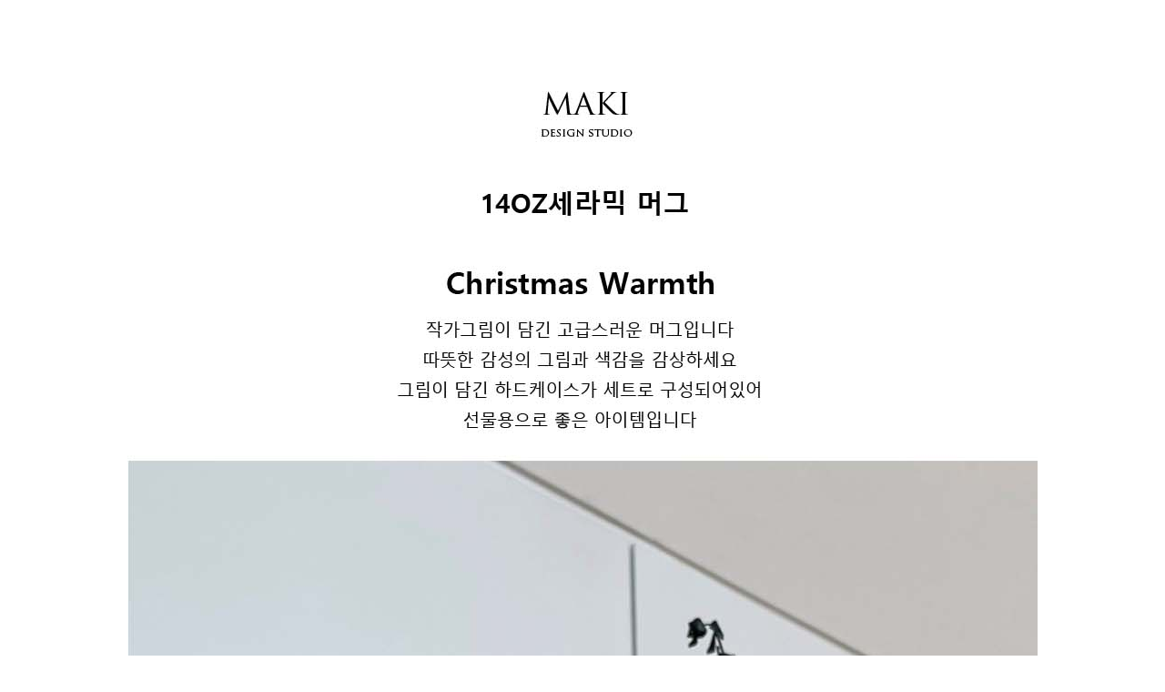

--- FILE ---
content_type: text/html; Charset=utf-8
request_url: http://10x10.co.kr/shopping/inc_itemDescription_iframe.asp?itemid=5284431
body_size: 466
content:

<style>
    body{margin:0 auto !important;}
    td img{display:block;margin:0 auto;max-width:1000px;}
</style>
<div class="tPad10">
	<table width="100%" border="0" cellpadding="0" cellspacing="0">
	<tr><td><br /><br /></td></tr><tr><td align="center"><img src="http://webimage.10x10.co.kr/item/contentsimage/528/F005284431_01.jpg" border="0" /></td></tr>
    </table>
</div>

<script type="text/javascript" src="/lib/js/jquery-1.7.1.min.js"></script>

